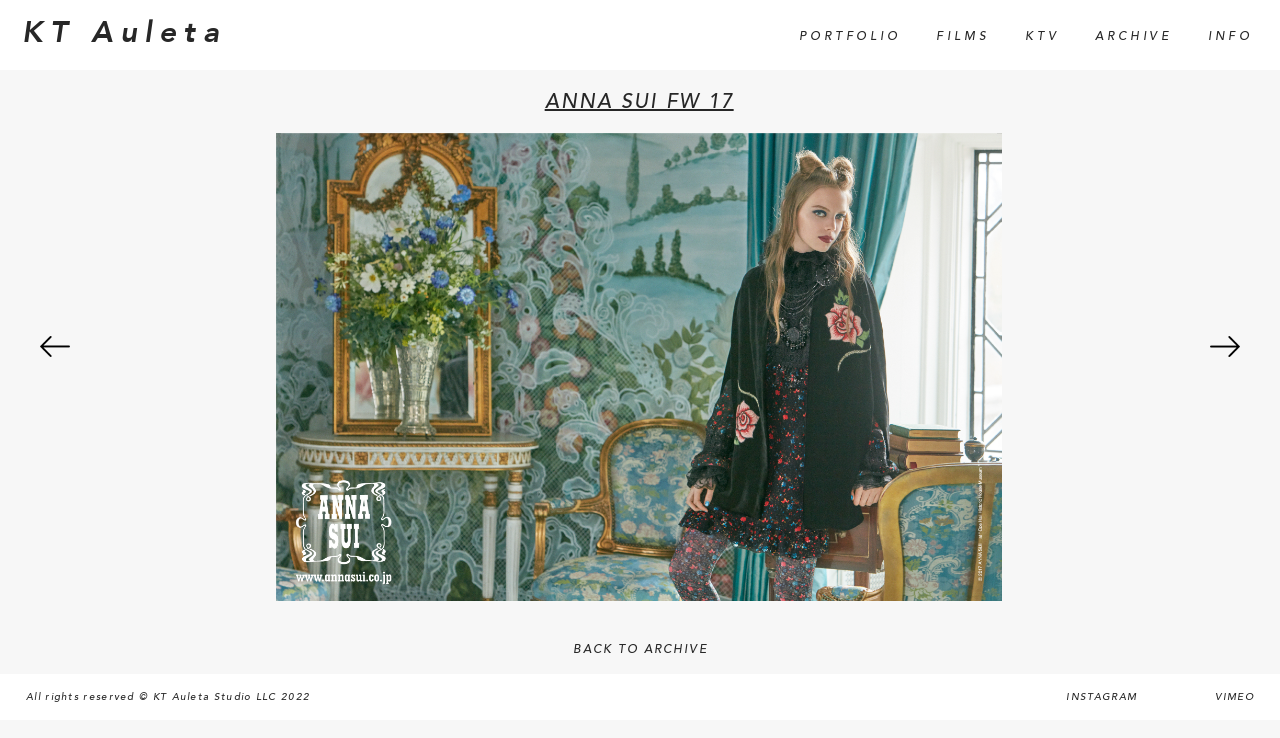

--- FILE ---
content_type: text/css
request_url: https://ktauleta.com/wp-content/themes/kt/build/stylesheets/main.css
body_size: 9945
content:
/*! normalize.css v3.0.2 | MIT License | git.io/normalize */
/**
 * 1. Set default font family to sans-serif.
 * 2. Prevent iOS text size adjust after orientation change, without disabling
 *    user zoom.
 */
html {
  font-family: sans-serif;
  /* 1 */
  -ms-text-size-adjust: 100%;
  /* 2 */
  -webkit-text-size-adjust: 100%;
  /* 2 */ }

/**
 * Remove default margin.
 */
body {
  margin: 0; }

/* HTML5 display definitions
   ========================================================================== */
/**
 * Correct `block` display not defined for any HTML5 element in IE 8/9.
 * Correct `block` display not defined for `details` or `summary` in IE 10/11
 * and Firefox.
 * Correct `block` display not defined for `main` in IE 11.
 */
article,
aside,
details,
figcaption,
figure,
footer,
header,
hgroup,
main,
menu,
nav,
section,
summary {
  display: block; }

/**
 * 1. Correct `inline-block` display not defined in IE 8/9.
 * 2. Normalize vertical alignment of `progress` in Chrome, Firefox, and Opera.
 */
audio,
canvas,
progress,
video {
  display: inline-block;
  /* 1 */
  vertical-align: baseline;
  /* 2 */ }

/**
 * Prevent modern browsers from displaying `audio` without controls.
 * Remove excess height in iOS 5 devices.
 */
audio:not([controls]) {
  display: none;
  height: 0; }

/**
 * Address `[hidden]` styling not present in IE 8/9/10.
 * Hide the `template` element in IE 8/9/11, Safari, and Firefox < 22.
 */
[hidden],
template {
  display: none; }

/* Links
   ========================================================================== */
/**
 * Remove the gray background color from active links in IE 10.
 */
a {
  background-color: transparent; }

/**
 * Improve readability when focused and also mouse hovered in all browsers.
 */
a:active,
a:hover {
  outline: 0; }

/* Text-level semantics
   ========================================================================== */
/**
 * Address styling not present in IE 8/9/10/11, Safari, and Chrome.
 */
abbr[title] {
  border-bottom: 1px dotted; }

/**
 * Address style set to `bolder` in Firefox 4+, Safari, and Chrome.
 */
b,
strong {
  font-weight: bold; }

/**
 * Address styling not present in Safari and Chrome.
 */
dfn {
  font-style: italic; }

/**
 * Address variable `h1` font-size and margin within `section` and `article`
 * contexts in Firefox 4+, Safari, and Chrome.
 */
h1 {
  font-size: 2em;
  margin: 0.67em 0; }

/**
 * Address styling not present in IE 8/9.
 */
mark {
  background: #ff0;
  color: #000; }

/**
 * Address inconsistent and variable font size in all browsers.
 */
small {
  font-size: 80%; }

/**
 * Prevent `sub` and `sup` affecting `line-height` in all browsers.
 */
sub,
sup {
  font-size: 75%;
  line-height: 0;
  position: relative;
  vertical-align: baseline; }

sup {
  top: -0.5em; }

sub {
  bottom: -0.25em; }

/* Embedded content
   ========================================================================== */
/**
 * Remove border when inside `a` element in IE 8/9/10.
 */
img {
  border: 0; }

/**
 * Correct overflow not hidden in IE 9/10/11.
 */
svg:not(:root) {
  overflow: hidden; }

/* Grouping content
   ========================================================================== */
/**
 * Address margin not present in IE 8/9 and Safari.
 */
figure {
  margin: 1em 40px; }

/**
 * Address differences between Firefox and other browsers.
 */
hr {
  box-sizing: content-box;
  height: 0; }

/**
 * Contain overflow in all browsers.
 */
pre {
  overflow: auto; }

/**
 * Address odd `em`-unit font size rendering in all browsers.
 */
code,
kbd,
pre,
samp {
  font-family: monospace, monospace;
  font-size: 1em; }

/* Forms
   ========================================================================== */
/**
 * Known limitation: by default, Chrome and Safari on OS X allow very limited
 * styling of `select`, unless a `border` property is set.
 */
/**
 * 1. Correct color not being inherited.
 *    Known issue: affects color of disabled elements.
 * 2. Correct font properties not being inherited.
 * 3. Address margins set differently in Firefox 4+, Safari, and Chrome.
 */
button,
input,
optgroup,
select,
textarea {
  color: inherit;
  /* 1 */
  font: inherit;
  /* 2 */
  margin: 0;
  /* 3 */ }

/**
 * Address `overflow` set to `hidden` in IE 8/9/10/11.
 */
button {
  overflow: visible; }

/**
 * Address inconsistent `text-transform` inheritance for `button` and `select`.
 * All other form control elements do not inherit `text-transform` values.
 * Correct `button` style inheritance in Firefox, IE 8/9/10/11, and Opera.
 * Correct `select` style inheritance in Firefox.
 */
button,
select {
  text-transform: none; }

/**
 * 1. Avoid the WebKit bug in Android 4.0.* where (2) destroys native `audio`
 *    and `video` controls.
 * 2. Correct inability to style clickable `input` types in iOS.
 * 3. Improve usability and consistency of cursor style between image-type
 *    `input` and others.
 */
button,
html input[type="button"],
input[type="reset"],
input[type="submit"] {
  -webkit-appearance: button;
  /* 2 */
  cursor: pointer;
  /* 3 */ }

/**
 * Re-set default cursor for disabled elements.
 */
button[disabled],
html input[disabled] {
  cursor: default; }

/**
 * Remove inner padding and border in Firefox 4+.
 */
button::-moz-focus-inner,
input::-moz-focus-inner {
  border: 0;
  padding: 0; }

/**
 * Address Firefox 4+ setting `line-height` on `input` using `!important` in
 * the UA stylesheet.
 */
input {
  line-height: normal; }

/**
 * It's recommended that you don't attempt to style these elements.
 * Firefox's implementation doesn't respect box-sizing, padding, or width.
 *
 * 1. Address box sizing set to `content-box` in IE 8/9/10.
 * 2. Remove excess padding in IE 8/9/10.
 */
input[type="checkbox"],
input[type="radio"] {
  box-sizing: border-box;
  /* 1 */
  padding: 0;
  /* 2 */ }

/**
 * Fix the cursor style for Chrome's increment/decrement buttons. For certain
 * `font-size` values of the `input`, it causes the cursor style of the
 * decrement button to change from `default` to `text`.
 */
input[type="number"]::-webkit-inner-spin-button,
input[type="number"]::-webkit-outer-spin-button {
  height: auto; }

/**
 * 1. Address `appearance` set to `searchfield` in Safari and Chrome.
 * 2. Address `box-sizing` set to `border-box` in Safari and Chrome
 *    (include `-moz` to future-proof).
 */
input[type="search"] {
  -webkit-appearance: textfield;
  /* 1 */
  /* 2 */
  box-sizing: content-box; }

/**
 * Remove inner padding and search cancel button in Safari and Chrome on OS X.
 * Safari (but not Chrome) clips the cancel button when the search input has
 * padding (and `textfield` appearance).
 */
input[type="search"]::-webkit-search-cancel-button,
input[type="search"]::-webkit-search-decoration {
  -webkit-appearance: none; }

/**
 * Define consistent border, margin, and padding.
 */
fieldset {
  border: 1px solid #c0c0c0;
  margin: 0 2px;
  padding: 0.35em 0.625em 0.75em; }

/**
 * 1. Correct `color` not being inherited in IE 8/9/10/11.
 * 2. Remove padding so people aren't caught out if they zero out fieldsets.
 */
legend {
  border: 0;
  /* 1 */
  padding: 0;
  /* 2 */ }

/**
 * Remove default vertical scrollbar in IE 8/9/10/11.
 */
textarea {
  overflow: auto; }

/**
 * Don't inherit the `font-weight` (applied by a rule above).
 * NOTE: the default cannot safely be changed in Chrome and Safari on OS X.
 */
optgroup {
  font-weight: bold; }

/* Tables
   ========================================================================== */
/**
 * Remove most spacing between table cells.
 */
table {
  border-collapse: collapse;
  border-spacing: 0; }

td,
th {
  padding: 0; }

/*! jQuery UI - v1.11.4 - 2016-03-25
* http://jqueryui.com
* Includes: core.css, tooltip.css, theme.css
* To view and modify this theme, visit http://jqueryui.com/themeroller/
* Copyright jQuery Foundation and other contributors; Licensed MIT */
/* Layout helpers
----------------------------------*/
.ui-helper-hidden {
  display: none; }

.ui-helper-hidden-accessible {
  border: 0;
  clip: rect(0 0 0 0);
  height: 1px;
  margin: -1px;
  overflow: hidden;
  padding: 0;
  position: absolute;
  width: 1px; }

.ui-helper-reset {
  margin: 0;
  padding: 0;
  border: 0;
  outline: 0;
  line-height: 1.3;
  text-decoration: none;
  font-size: 100%;
  list-style: none; }

.ui-helper-clearfix:before,
.ui-helper-clearfix:after {
  content: "";
  display: table;
  border-collapse: collapse; }

.ui-helper-clearfix:after {
  clear: both; }

.ui-helper-clearfix {
  min-height: 0;
  /* support: IE7 */ }

.ui-helper-zfix {
  width: 100%;
  height: 100%;
  top: 0;
  left: 0;
  position: absolute;
  opacity: 0;
  filter: Alpha(Opacity=0);
  /* support: IE8 */ }

.ui-front {
  z-index: 100; }

/* Interaction Cues
----------------------------------*/
.ui-state-disabled {
  cursor: default !important; }

/* Icons
----------------------------------*/
/* states and images */
.ui-icon {
  display: block;
  text-indent: -99999px;
  overflow: hidden;
  background-repeat: no-repeat; }

/* Misc visuals
----------------------------------*/
/* Overlays */
.ui-widget-overlay {
  position: fixed;
  top: 0;
  left: 0;
  width: 100%;
  height: 100%; }

.ui-tooltip {
  padding: 8px;
  position: absolute;
  z-index: 9999;
  max-width: 300px; }

body .ui-tooltip {
  border-width: 1px; }

/* Component containers
----------------------------------*/
.ui-widget {
  font-family: Verdana,Arial,sans-serif;
  font-size: 1.1em; }

.ui-widget .ui-widget {
  font-size: 1em; }

.ui-widget input,
.ui-widget select,
.ui-widget textarea,
.ui-widget button {
  font-family: Verdana,Arial,sans-serif;
  font-size: 1em; }

.ui-widget-content {
  border: 1px solid #aaaaaa;
  background: #ffffff;
  color: #222222; }

.ui-widget-content a {
  color: #222222; }

.ui-widget-header {
  border: 1px solid #aaaaaa;
  background: #cccccc url("images/ui-bg_highlight-soft_75_cccccc_1x100.png") 50% 50% repeat-x;
  color: #222222;
  font-weight: bold; }

.ui-widget-header a {
  color: #222222; }

/* Interaction states
----------------------------------*/
.ui-state-default,
.ui-widget-content .ui-state-default,
.ui-widget-header .ui-state-default {
  border: 1px solid #d3d3d3;
  background: #e6e6e6 url("images/ui-bg_glass_75_e6e6e6_1x400.png") 50% 50% repeat-x;
  font-weight: normal;
  color: #555555; }

.ui-state-default a,
.ui-state-default a:link,
.ui-state-default a:visited {
  color: #555555;
  text-decoration: none; }

.ui-state-hover,
.ui-widget-content .ui-state-hover,
.ui-widget-header .ui-state-hover,
.ui-state-focus,
.ui-widget-content .ui-state-focus,
.ui-widget-header .ui-state-focus {
  border: 1px solid #999999;
  background: #dadada url("images/ui-bg_glass_75_dadada_1x400.png") 50% 50% repeat-x;
  font-weight: normal;
  color: #212121; }

.ui-state-hover a,
.ui-state-hover a:hover,
.ui-state-hover a:link,
.ui-state-hover a:visited,
.ui-state-focus a,
.ui-state-focus a:hover,
.ui-state-focus a:link,
.ui-state-focus a:visited {
  color: #212121;
  text-decoration: none; }

.ui-state-active,
.ui-widget-content .ui-state-active,
.ui-widget-header .ui-state-active {
  border: 1px solid #aaaaaa;
  background: #ffffff url("images/ui-bg_glass_65_ffffff_1x400.png") 50% 50% repeat-x;
  font-weight: normal;
  color: #212121; }

.ui-state-active a,
.ui-state-active a:link,
.ui-state-active a:visited {
  color: #212121;
  text-decoration: none; }

/* Interaction Cues
----------------------------------*/
.ui-state-highlight,
.ui-widget-content .ui-state-highlight,
.ui-widget-header .ui-state-highlight {
  border: 1px solid #fcefa1;
  background: #fbf9ee url("images/ui-bg_glass_55_fbf9ee_1x400.png") 50% 50% repeat-x;
  color: #363636; }

.ui-state-highlight a,
.ui-widget-content .ui-state-highlight a,
.ui-widget-header .ui-state-highlight a {
  color: #363636; }

.ui-state-error,
.ui-widget-content .ui-state-error,
.ui-widget-header .ui-state-error {
  border: 1px solid #cd0a0a;
  background: #fef1ec url("images/ui-bg_glass_95_fef1ec_1x400.png") 50% 50% repeat-x;
  color: #cd0a0a; }

.ui-state-error a,
.ui-widget-content .ui-state-error a,
.ui-widget-header .ui-state-error a {
  color: #cd0a0a; }

.ui-state-error-text,
.ui-widget-content .ui-state-error-text,
.ui-widget-header .ui-state-error-text {
  color: #cd0a0a; }

.ui-priority-primary,
.ui-widget-content .ui-priority-primary,
.ui-widget-header .ui-priority-primary {
  font-weight: bold; }

.ui-priority-secondary,
.ui-widget-content .ui-priority-secondary,
.ui-widget-header .ui-priority-secondary {
  opacity: .7;
  filter: Alpha(Opacity=70);
  /* support: IE8 */
  font-weight: normal; }

.ui-state-disabled,
.ui-widget-content .ui-state-disabled,
.ui-widget-header .ui-state-disabled {
  opacity: .35;
  filter: Alpha(Opacity=35);
  /* support: IE8 */
  background-image: none; }

.ui-state-disabled .ui-icon {
  filter: Alpha(Opacity=35);
  /* support: IE8 - See #6059 */ }

/* Icons
----------------------------------*/
/* states and images */
.ui-icon {
  width: 16px;
  height: 16px; }

.ui-icon,
.ui-widget-content .ui-icon {
  background-image: url("images/ui-icons_222222_256x240.png"); }

.ui-widget-header .ui-icon {
  background-image: url("images/ui-icons_222222_256x240.png"); }

.ui-state-default .ui-icon {
  background-image: url("images/ui-icons_888888_256x240.png"); }

.ui-state-hover .ui-icon,
.ui-state-focus .ui-icon {
  background-image: url("images/ui-icons_454545_256x240.png"); }

.ui-state-active .ui-icon {
  background-image: url("images/ui-icons_454545_256x240.png"); }

.ui-state-highlight .ui-icon {
  background-image: url("images/ui-icons_2e83ff_256x240.png"); }

.ui-state-error .ui-icon,
.ui-state-error-text .ui-icon {
  background-image: url("images/ui-icons_cd0a0a_256x240.png"); }

/* positioning */
.ui-icon-blank {
  background-position: 16px 16px; }

.ui-icon-carat-1-n {
  background-position: 0 0; }

.ui-icon-carat-1-ne {
  background-position: -16px 0; }

.ui-icon-carat-1-e {
  background-position: -32px 0; }

.ui-icon-carat-1-se {
  background-position: -48px 0; }

.ui-icon-carat-1-s {
  background-position: -64px 0; }

.ui-icon-carat-1-sw {
  background-position: -80px 0; }

.ui-icon-carat-1-w {
  background-position: -96px 0; }

.ui-icon-carat-1-nw {
  background-position: -112px 0; }

.ui-icon-carat-2-n-s {
  background-position: -128px 0; }

.ui-icon-carat-2-e-w {
  background-position: -144px 0; }

.ui-icon-triangle-1-n {
  background-position: 0 -16px; }

.ui-icon-triangle-1-ne {
  background-position: -16px -16px; }

.ui-icon-triangle-1-e {
  background-position: -32px -16px; }

.ui-icon-triangle-1-se {
  background-position: -48px -16px; }

.ui-icon-triangle-1-s {
  background-position: -64px -16px; }

.ui-icon-triangle-1-sw {
  background-position: -80px -16px; }

.ui-icon-triangle-1-w {
  background-position: -96px -16px; }

.ui-icon-triangle-1-nw {
  background-position: -112px -16px; }

.ui-icon-triangle-2-n-s {
  background-position: -128px -16px; }

.ui-icon-triangle-2-e-w {
  background-position: -144px -16px; }

.ui-icon-arrow-1-n {
  background-position: 0 -32px; }

.ui-icon-arrow-1-ne {
  background-position: -16px -32px; }

.ui-icon-arrow-1-e {
  background-position: -32px -32px; }

.ui-icon-arrow-1-se {
  background-position: -48px -32px; }

.ui-icon-arrow-1-s {
  background-position: -64px -32px; }

.ui-icon-arrow-1-sw {
  background-position: -80px -32px; }

.ui-icon-arrow-1-w {
  background-position: -96px -32px; }

.ui-icon-arrow-1-nw {
  background-position: -112px -32px; }

.ui-icon-arrow-2-n-s {
  background-position: -128px -32px; }

.ui-icon-arrow-2-ne-sw {
  background-position: -144px -32px; }

.ui-icon-arrow-2-e-w {
  background-position: -160px -32px; }

.ui-icon-arrow-2-se-nw {
  background-position: -176px -32px; }

.ui-icon-arrowstop-1-n {
  background-position: -192px -32px; }

.ui-icon-arrowstop-1-e {
  background-position: -208px -32px; }

.ui-icon-arrowstop-1-s {
  background-position: -224px -32px; }

.ui-icon-arrowstop-1-w {
  background-position: -240px -32px; }

.ui-icon-arrowthick-1-n {
  background-position: 0 -48px; }

.ui-icon-arrowthick-1-ne {
  background-position: -16px -48px; }

.ui-icon-arrowthick-1-e {
  background-position: -32px -48px; }

.ui-icon-arrowthick-1-se {
  background-position: -48px -48px; }

.ui-icon-arrowthick-1-s {
  background-position: -64px -48px; }

.ui-icon-arrowthick-1-sw {
  background-position: -80px -48px; }

.ui-icon-arrowthick-1-w {
  background-position: -96px -48px; }

.ui-icon-arrowthick-1-nw {
  background-position: -112px -48px; }

.ui-icon-arrowthick-2-n-s {
  background-position: -128px -48px; }

.ui-icon-arrowthick-2-ne-sw {
  background-position: -144px -48px; }

.ui-icon-arrowthick-2-e-w {
  background-position: -160px -48px; }

.ui-icon-arrowthick-2-se-nw {
  background-position: -176px -48px; }

.ui-icon-arrowthickstop-1-n {
  background-position: -192px -48px; }

.ui-icon-arrowthickstop-1-e {
  background-position: -208px -48px; }

.ui-icon-arrowthickstop-1-s {
  background-position: -224px -48px; }

.ui-icon-arrowthickstop-1-w {
  background-position: -240px -48px; }

.ui-icon-arrowreturnthick-1-w {
  background-position: 0 -64px; }

.ui-icon-arrowreturnthick-1-n {
  background-position: -16px -64px; }

.ui-icon-arrowreturnthick-1-e {
  background-position: -32px -64px; }

.ui-icon-arrowreturnthick-1-s {
  background-position: -48px -64px; }

.ui-icon-arrowreturn-1-w {
  background-position: -64px -64px; }

.ui-icon-arrowreturn-1-n {
  background-position: -80px -64px; }

.ui-icon-arrowreturn-1-e {
  background-position: -96px -64px; }

.ui-icon-arrowreturn-1-s {
  background-position: -112px -64px; }

.ui-icon-arrowrefresh-1-w {
  background-position: -128px -64px; }

.ui-icon-arrowrefresh-1-n {
  background-position: -144px -64px; }

.ui-icon-arrowrefresh-1-e {
  background-position: -160px -64px; }

.ui-icon-arrowrefresh-1-s {
  background-position: -176px -64px; }

.ui-icon-arrow-4 {
  background-position: 0 -80px; }

.ui-icon-arrow-4-diag {
  background-position: -16px -80px; }

.ui-icon-extlink {
  background-position: -32px -80px; }

.ui-icon-newwin {
  background-position: -48px -80px; }

.ui-icon-refresh {
  background-position: -64px -80px; }

.ui-icon-shuffle {
  background-position: -80px -80px; }

.ui-icon-transfer-e-w {
  background-position: -96px -80px; }

.ui-icon-transferthick-e-w {
  background-position: -112px -80px; }

.ui-icon-folder-collapsed {
  background-position: 0 -96px; }

.ui-icon-folder-open {
  background-position: -16px -96px; }

.ui-icon-document {
  background-position: -32px -96px; }

.ui-icon-document-b {
  background-position: -48px -96px; }

.ui-icon-note {
  background-position: -64px -96px; }

.ui-icon-mail-closed {
  background-position: -80px -96px; }

.ui-icon-mail-open {
  background-position: -96px -96px; }

.ui-icon-suitcase {
  background-position: -112px -96px; }

.ui-icon-comment {
  background-position: -128px -96px; }

.ui-icon-person {
  background-position: -144px -96px; }

.ui-icon-print {
  background-position: -160px -96px; }

.ui-icon-trash {
  background-position: -176px -96px; }

.ui-icon-locked {
  background-position: -192px -96px; }

.ui-icon-unlocked {
  background-position: -208px -96px; }

.ui-icon-bookmark {
  background-position: -224px -96px; }

.ui-icon-tag {
  background-position: -240px -96px; }

.ui-icon-home {
  background-position: 0 -112px; }

.ui-icon-flag {
  background-position: -16px -112px; }

.ui-icon-calendar {
  background-position: -32px -112px; }

.ui-icon-cart {
  background-position: -48px -112px; }

.ui-icon-pencil {
  background-position: -64px -112px; }

.ui-icon-clock {
  background-position: -80px -112px; }

.ui-icon-disk {
  background-position: -96px -112px; }

.ui-icon-calculator {
  background-position: -112px -112px; }

.ui-icon-zoomin {
  background-position: -128px -112px; }

.ui-icon-zoomout {
  background-position: -144px -112px; }

.ui-icon-search {
  background-position: -160px -112px; }

.ui-icon-wrench {
  background-position: -176px -112px; }

.ui-icon-gear {
  background-position: -192px -112px; }

.ui-icon-heart {
  background-position: -208px -112px; }

.ui-icon-star {
  background-position: -224px -112px; }

.ui-icon-link {
  background-position: -240px -112px; }

.ui-icon-cancel {
  background-position: 0 -128px; }

.ui-icon-plus {
  background-position: -16px -128px; }

.ui-icon-plusthick {
  background-position: -32px -128px; }

.ui-icon-minus {
  background-position: -48px -128px; }

.ui-icon-minusthick {
  background-position: -64px -128px; }

.ui-icon-close {
  background-position: -80px -128px; }

.ui-icon-closethick {
  background-position: -96px -128px; }

.ui-icon-key {
  background-position: -112px -128px; }

.ui-icon-lightbulb {
  background-position: -128px -128px; }

.ui-icon-scissors {
  background-position: -144px -128px; }

.ui-icon-clipboard {
  background-position: -160px -128px; }

.ui-icon-copy {
  background-position: -176px -128px; }

.ui-icon-contact {
  background-position: -192px -128px; }

.ui-icon-image {
  background-position: -208px -128px; }

.ui-icon-video {
  background-position: -224px -128px; }

.ui-icon-script {
  background-position: -240px -128px; }

.ui-icon-alert {
  background-position: 0 -144px; }

.ui-icon-info {
  background-position: -16px -144px; }

.ui-icon-notice {
  background-position: -32px -144px; }

.ui-icon-help {
  background-position: -48px -144px; }

.ui-icon-check {
  background-position: -64px -144px; }

.ui-icon-bullet {
  background-position: -80px -144px; }

.ui-icon-radio-on {
  background-position: -96px -144px; }

.ui-icon-radio-off {
  background-position: -112px -144px; }

.ui-icon-pin-w {
  background-position: -128px -144px; }

.ui-icon-pin-s {
  background-position: -144px -144px; }

.ui-icon-play {
  background-position: 0 -160px; }

.ui-icon-pause {
  background-position: -16px -160px; }

.ui-icon-seek-next {
  background-position: -32px -160px; }

.ui-icon-seek-prev {
  background-position: -48px -160px; }

.ui-icon-seek-end {
  background-position: -64px -160px; }

.ui-icon-seek-start {
  background-position: -80px -160px; }

/* ui-icon-seek-first is deprecated, use ui-icon-seek-start instead */
.ui-icon-seek-first {
  background-position: -80px -160px; }

.ui-icon-stop {
  background-position: -96px -160px; }

.ui-icon-eject {
  background-position: -112px -160px; }

.ui-icon-volume-off {
  background-position: -128px -160px; }

.ui-icon-volume-on {
  background-position: -144px -160px; }

.ui-icon-power {
  background-position: 0 -176px; }

.ui-icon-signal-diag {
  background-position: -16px -176px; }

.ui-icon-signal {
  background-position: -32px -176px; }

.ui-icon-battery-0 {
  background-position: -48px -176px; }

.ui-icon-battery-1 {
  background-position: -64px -176px; }

.ui-icon-battery-2 {
  background-position: -80px -176px; }

.ui-icon-battery-3 {
  background-position: -96px -176px; }

.ui-icon-circle-plus {
  background-position: 0 -192px; }

.ui-icon-circle-minus {
  background-position: -16px -192px; }

.ui-icon-circle-close {
  background-position: -32px -192px; }

.ui-icon-circle-triangle-e {
  background-position: -48px -192px; }

.ui-icon-circle-triangle-s {
  background-position: -64px -192px; }

.ui-icon-circle-triangle-w {
  background-position: -80px -192px; }

.ui-icon-circle-triangle-n {
  background-position: -96px -192px; }

.ui-icon-circle-arrow-e {
  background-position: -112px -192px; }

.ui-icon-circle-arrow-s {
  background-position: -128px -192px; }

.ui-icon-circle-arrow-w {
  background-position: -144px -192px; }

.ui-icon-circle-arrow-n {
  background-position: -160px -192px; }

.ui-icon-circle-zoomin {
  background-position: -176px -192px; }

.ui-icon-circle-zoomout {
  background-position: -192px -192px; }

.ui-icon-circle-check {
  background-position: -208px -192px; }

.ui-icon-circlesmall-plus {
  background-position: 0 -208px; }

.ui-icon-circlesmall-minus {
  background-position: -16px -208px; }

.ui-icon-circlesmall-close {
  background-position: -32px -208px; }

.ui-icon-squaresmall-plus {
  background-position: -48px -208px; }

.ui-icon-squaresmall-minus {
  background-position: -64px -208px; }

.ui-icon-squaresmall-close {
  background-position: -80px -208px; }

.ui-icon-grip-dotted-vertical {
  background-position: 0 -224px; }

.ui-icon-grip-dotted-horizontal {
  background-position: -16px -224px; }

.ui-icon-grip-solid-vertical {
  background-position: -32px -224px; }

.ui-icon-grip-solid-horizontal {
  background-position: -48px -224px; }

.ui-icon-gripsmall-diagonal-se {
  background-position: -64px -224px; }

.ui-icon-grip-diagonal-se {
  background-position: -80px -224px; }

/* Misc visuals
----------------------------------*/
/* Corner radius */
.ui-corner-all,
.ui-corner-top,
.ui-corner-left,
.ui-corner-tl {
  border-top-left-radius: 4px; }

.ui-corner-all,
.ui-corner-top,
.ui-corner-right,
.ui-corner-tr {
  border-top-right-radius: 4px; }

.ui-corner-all,
.ui-corner-bottom,
.ui-corner-left,
.ui-corner-bl {
  border-bottom-left-radius: 4px; }

.ui-corner-all,
.ui-corner-bottom,
.ui-corner-right,
.ui-corner-br {
  border-bottom-right-radius: 4px; }

/* Overlays */
.ui-widget-overlay {
  background: #aaaaaa;
  opacity: .3;
  filter: Alpha(Opacity=30);
  /* support: IE8 */ }

.ui-widget-shadow {
  margin: -8px 0 0 -8px;
  padding: 8px;
  background: #aaaaaa;
  opacity: .3;
  filter: Alpha(Opacity=30);
  /* support: IE8 */
  border-radius: 8px; }

/* 
 *  Owl Carousel - Animate Plugin
 */
.no-arrows .owl-controls {
  display: none !important; }

.owl-carousel .animated {
  -webkit-animation-duration: 400ms;
  animation-duration: 400ms;
  -webkit-animation-fill-mode: both;
  animation-fill-mode: both; }

.owl-carousel .owl-animated-in {
  z-index: 0; }

.owl-carousel .owl-animated-out {
  z-index: 1; }

.owl-carousel .fadeOut {
  -webkit-animation-name: fadeOut;
  animation-name: fadeOut; }

@-webkit-keyframes fadeOut {
  0% {
    opacity: 1; }
  100% {
    opacity: 0; } }
@keyframes fadeOut {
  0% {
    opacity: 1; }
  100% {
    opacity: 0; } }
/* 
 * 	Owl Carousel - Auto Height Plugin
 */
.owl-height {
  -webkit-transition: height 500ms ease-in-out;
  transition: height 500ms ease-in-out; }

/* 
 *  Core Owl Carousel CSS File
 */
.owl-carousel {
  display: none;
  width: 100%;
  -webkit-tap-highlight-color: transparent;
  /* position relative and z-index fix webkit rendering fonts issue */
  position: relative;
  z-index: 1; }

.owl-carousel .owl-stage {
  position: relative;
  -ms-touch-action: pan-Y; }

.owl-carousel .owl-stage:after {
  content: ".";
  display: block;
  clear: both;
  visibility: hidden;
  line-height: 0;
  height: 0; }

.owl-carousel .owl-stage-outer {
  position: relative;
  overflow: hidden;
  /* fix for flashing background */
  -webkit-transform: translate3d(0px, 0px, 0px); }

.owl-carousel .owl-controls .owl-nav .owl-prev,
.owl-carousel .owl-controls .owl-nav .owl-next,
.owl-carousel .owl-controls .owl-dot {
  cursor: pointer;
  cursor: hand;
  -webkit-user-select: none;
  -moz-user-select: none;
  -ms-user-select: none;
  user-select: none; }

.owl-carousel.owl-loaded {
  display: block; }

.owl-carousel.owl-loading {
  opacity: 0;
  display: block; }

.owl-carousel.owl-hidden {
  opacity: 0; }

.owl-carousel .owl-refresh .owl-item {
  display: none; }

.owl-carousel .owl-item {
  position: relative;
  min-height: 1px;
  float: left;
  -webkit-backface-visibility: hidden;
  -webkit-tap-highlight-color: transparent;
  -webkit-touch-callout: none;
  -webkit-user-select: none;
  -moz-user-select: none;
  -ms-user-select: none;
  user-select: none;
  background: #F7F7F7 !important; }

.owl-carousel .owl-item img {
  display: block;
  width: 100%;
  -webkit-transform-style: preserve-3d; }

.owl-carousel.owl-text-select-on .owl-item {
  -webkit-user-select: auto;
  -moz-user-select: auto;
  -ms-user-select: auto;
  user-select: auto; }

.owl-carousel .owl-grab {
  cursor: move;
  cursor: -webkit-grab;
  cursor: -o-grab;
  cursor: -ms-grab;
  cursor: grab; }

.owl-carousel.owl-rtl {
  direction: rtl; }

.owl-carousel.owl-rtl .owl-item {
  float: right; }

/* No Js */
.no-js .owl-carousel {
  display: block; }

/* 
 * 	Owl Carousel - Lazy Load Plugin
 */
.owl-carousel .owl-item .owl-lazy {
  opacity: 0;
  -webkit-transition: opacity 400ms ease;
  transition: opacity 400ms ease; }

.owl-carousel .owl-item img {
  -webkit-transform-style: preserve-3d;
          transform-style: preserve-3d; }

/* 
 * 	Owl Carousel - Video Plugin
 */
.owl-carousel .owl-video-wrapper {
  position: relative;
  height: 100%;
  background: #F7F7F7;
  margin: 0 auto;
  width: 85% !important;
  height: 65vh !important; }

.owl-carousel .owl-video-play-icon {
  position: absolute;
  height: 80px;
  width: 80px;
  left: 50%;
  top: 50%;
  margin-left: -40px;
  margin-top: -40px;
  background: url("../images/owl.video.play.png") no-repeat;
  cursor: pointer;
  z-index: 1;
  -webkit-backface-visibility: hidden;
  -webkit-transition: scale 100ms ease;
  transition: scale 100ms ease; }

.owl-carousel .owl-video-play-icon:hover {
  -webkit-transition: scale(1.3, 1.3);
  transition: scale(1.3, 1.3); }

.owl-carousel .owl-video-playing .owl-video-tn,
.owl-carousel .owl-video-playing .owl-video-play-icon {
  display: none; }

.owl-carousel .owl-video-tn {
  opacity: 0;
  height: 100%;
  background-position: center center;
  background-repeat: no-repeat;
  background-size: contain;
  -webkit-transition: opacity 400ms ease;
  transition: opacity 400ms ease; }

.owl-carousel .owl-video-frame {
  position: relative;
  z-index: 1;
  width: 100% !important;
  height: 65vh !important; }

.owl-carousel .owl-video-frame iframe {
  height: 100% !important;
  width: 100% !important; }

.owl-carousel .owl-stage {
  display: -webkit-box;
  display: -webkit-flex;
  display: -ms-flexbox;
  display: flex;
  -webkit-box-align: center;
  -webkit-align-items: center;
      -ms-flex-align: center;
          align-items: center; }

@media only screen and (max-width: 991px) and (min-width: 768px) {
  .owl-carousel .owl-item {
    height: 402px; }

  .owl-carousel .owl-video-frame {
    height: 360px !important; } }
@media only screen and (max-width: 991px) {
  .owl-carousel .owl-video-wrapper {
    width: 85% !important;
    height: 360px !important; } }
@media only screen and (max-width: 767px) {
  .owl-carousel .owl-stage {
    height: 53vh !important; }

  .owl-carousel .owl-video-frame,
  .owl-carousel .owl-video-wrapper {
    height: 38vh !important; } }
.owl-prev.disabled,
.owl-next.disabled {
  display: none !important; }

.hide-title {
  opacity: 0 !important;
  visibility: hidden !important; }

html {
  box-sizing: border-box; }

*, *::after, *::before {
  box-sizing: inherit; }

ul,
ol {
  list-style-type: none;
  margin: 0;
  padding: 0; }
dl {
  margin-bottom: 0.9em; }
  dl dt {
    font-weight: bold;
    margin-top: 0.9em; }
  dl dd {
    margin: 0; }

@font-face {
  font-family: 'AvenirLTStd-Medium';
  src: url("../fonts/avenir/AvenirLTStd-Medium.eot");
  src: url("../fonts/avenir/AvenirLTStd-Medium.eot?#iefix") format("embedded-opentype"), url("../fonts/avenir/AvenirLTStd-Medium.woff2") format("woff2"), url("../fonts/avenir/AvenirLTStd-Medium.woff") format("woff"), url("../fonts/avenir/AvenirLTStd-Medium.ttf") format("truetype"), url("../fonts/avenir/AvenirLTStd-Medium.svg#AvenirLTStd-Medium") format("svg");
  font-weight: normal;
  font-style: normal; }
@font-face {
  font-family: 'UniversLTStd-Light';
  src: url("../fonts/univers/UniversLTStd-Light.eot?#iefix") format("embedded-opentype"), url("../fonts/univers/UniversLTStd-Light.otf") format("opentype"), url("../fonts/univers/UniversLTStd-Light.woff") format("woff"), url("../fonts/univers/UniversLTStd-Light.ttf") format("truetype"), url("../fonts/univers/UniversLTStd-Light.svg#UniversLTStd-Light") format("svg");
  font-weight: normal;
  font-style: normal; }
@font-face {
  font-family: 'AvenirLTStd-MediumOblique';
  src: url("../fonts/avenirOblique/AvenirLTStd-MediumOblique.eot?#iefix") format("embedded-opentype"), url("../fonts/avenirOblique/AvenirLTStd-MediumOblique.woff") format("woff"), url("../fonts/avenirOblique/AvenirLTStd-MediumOblique.ttf") format("truetype"), url("../fonts/avenirOblique/AvenirLTStd-MediumOblique.svg#AvenirLTStd-MediumOblique") format("svg");
  font-weight: normal;
  font-style: normal; }
@font-face {
  font-family: 'AvenirLTStd-Heavy';
  src: url("../fonts/avenirHeavy/Avenir-Heavy.eot") format("embedded-opentype"), url("../fonts/avenirHeavy/Avenir-Heavy.woff") format("woff"), url("../fonts/avenirHeavy/Avenir-Heavy.ttf") format("truetype"), url("../fonts/avenirHeavy/Avenir-Heavy.svg") format("svg");
  font-weight: normal;
  font-style: normal; }
@font-face {
  font-family: 'AvenirLTStd-HeavyOb';
  src: url("../fonts/avenirHeavyOb/Avenir-HeavyOblique.woff2") format("embedded-opentype"), url("../fonts/avenirHeavyOb/Avenir-HeavyOblique.woff") format("woff"), url("../fonts/avenirHeavyOb/Avenir-HeavyOblique.ttf") format("truetype"), url("../fonts/avenirHeavyOb/Avenir-HeavyOblique.svg") format("svg");
  font-weight: normal;
  font-style: nor-HeavyOblique; }
body {
  -webkit-font-feature-settings: "kern", "liga", "pnum";
  -ms-font-feature-settings: "kern", "liga", "pnum";
  font-feature-settings: "kern", "liga", "pnum";
  -webkit-font-smoothing: antialiased;
  color: #272727;
  font-family: "AvenirLTStd-MediumOblique";
  font-size: 0.5rem;
  line-height: 1.8;
  letter-spacing: 0.1875rem; }

h1,
h2,
h3,
h4,
h5,
h6 {
  font-family: "AvenirLTStd-Medium";
  font-size: 0.5rem;
  line-height: 1.2;
  margin: 0 0 0.9em; }

p {
  margin: 0 0 0.9em; }

a {
  color: #272727;
  text-decoration: none;
  -webkit-transition: color 0.1s linear;
  transition: color 0.1s linear; }
  a:active, a:focus, a:hover {
    color: #010101; }
  a:active, a:focus {
    outline: none; }

img,
picture {
  margin: 0;
  max-width: 100%; }

html {
  overflow-x: hidden;
  height: 100%; }

body {
  padding-top: 100px;
  background-color: #f7f7f7;
  text-transform: uppercase;
  display: -webkit-box;
  display: -webkit-flex;
  display: -ms-flexbox;
  display: flex;
  -webkit-flex-wrap: wrap;
      -ms-flex-wrap: wrap;
          flex-wrap: wrap;
  -webkit-align-content: space-between;
      -ms-flex-line-pack: justify;
          align-content: space-between;
  height: 100vh; }
  body main, body footer {
    width: 100%; }
  body.home {
    padding-top: 0; }
  @media (max-width: 767px) {
    body {
      padding-top: 80px; } }

.header {
  position: fixed;
  top: -1px;
  z-index: 2000;
  display: -webkit-box;
  display: -webkit-flex;
  display: -ms-flexbox;
  display: flex;
  -webkit-box-pack: justify;
  -webkit-justify-content: space-between;
      -ms-flex-pack: justify;
          justify-content: space-between;
  -webkit-box-align: center;
  -webkit-align-items: center;
      -ms-flex-align: center;
          align-items: center;
  width: 100%;
  padding-top: 18px;
  padding-right: 22px;
  padding-bottom: 22px;
  padding-left: 22px;
  background-color: #FFF; }
  @media (min-width: 767px) {
    .header--home {
      background-color: transparent; }
      .header--home .header__logo {
        color: #fff; }
      .header--home .header__nav a {
        color: #fff; }
      .header--home .header__mobile-menu-btn {
        background-image: url("../images/menu-white.png"); } }
  .header__logo {
    display: block;
    font-family: "AvenirLTStd-HeavyOb";
    font-size: 1.875rem;
    line-height: 1;
    text-align: center;
    letter-spacing: 0.45rem;
    color: #272727;
    font-weight: 600;
    text-transform: none; }
  .header__mobile-menu-btn {
    font-size: 0;
    display: none;
    width: 18px;
    height: 18px;
    border: none;
    background-color: transparent;
    background-image: url("../images/menu.png");
    background-repeat: no-repeat;
    background-position: 50% 50%;
    outline: none; }
  @media (max-width: 991px) {
    .header {
      padding-bottom: 18px; }
      .header__logo {
        font-size: 1.5rem; } }
  @media (max-width: 767px) {
    .header {
      padding-top: 16px;
      padding-right: 18px;
      padding-bottom: 16px;
      padding-left: 18px; }
      .header__logo {
        font-size: 1.125rem; }
      .header__mobile-menu-btn {
        display: block; } }

.header-nav {
  margin-top: 10px;
  text-align: center;
  letter-spacing: 0.2375rem; }
  .header-nav__item {
    margin-left: 20px;
    display: inline-block; }
    .header-nav__item a {
      padding: 5px;
      font-size: 0.75rem;
      font-family: "AvenirLTStd-MediumOblique"; }
    .header-nav__item:first-child {
      margin-left: 0; }
    .header-nav__item--active > a, .header-nav__item a:hover {
      text-decoration: underline; }
  @media (max-width: 991px) {
    .header-nav {
      margin-top: 4px; }
      .header-nav__item {
        margin-left: 5px; }
        .header-nav__item a {
          font-size: 0.5625rem; } }
  @media (max-width: 767px) {
    .header-nav {
      position: fixed;
      top: 0;
      right: 0;
      bottom: 0;
      left: 0;
      z-index: -1;
      display: -webkit-box;
      display: -webkit-flex;
      display: -ms-flexbox;
      display: flex;
      margin-top: 0;
      background-color: #fff;
      -webkit-transform: translateY(-100%);
              transform: translateY(-100%);
      -webkit-transition-property: -webkit-transform;
      transition-property: -webkit-transform;
      transition-property: transform;
      transition-property: transform, -webkit-transform;
      -webkit-transition-duration: 0.3s;
              transition-duration: 0.3s; }
      .header-nav.header-nav--open {
        -webkit-transform: translateY(0);
                transform: translateY(0); }
      .header-nav ul {
        margin-top: auto;
        margin-bottom: auto;
        margin-left: auto;
        margin-right: auto; }
      .header-nav__item {
        display: block;
        margin-left: 0;
        margin-top: 40px; }
        .header-nav__item:first-child {
          margin-top: 0; }
        .header-nav__item a {
          font-size: 1.125rem; } }
  @media (max-width: 768px) and (max-height: 500px) {
    .header-nav {
      padding-top: 30px; }
      .header-nav__item {
        margin-top: 5px; }
        .header-nav__item a {
          padding-top: 0;
          padding-bottom: 0; } }

/* Slider */
.slick-slider {
  position: relative;
  display: block;
  box-sizing: border-box;
  -webkit-touch-callout: none;
  -webkit-user-select: none;
  -moz-user-select: none;
  -ms-user-select: none;
  user-select: none;
  -ms-touch-action: pan-y;
  touch-action: pan-y;
  -webkit-tap-highlight-color: transparent; }

.slick-list {
  position: relative;
  overflow: hidden;
  display: block;
  margin: 0;
  padding: 0; }
  .slick-list:focus {
    outline: none; }
  .slick-list.dragging {
    cursor: pointer;
    cursor: hand; }

.slick-slider .slick-track,
.slick-slider .slick-list {
  -webkit-transform: translate3d(0, 0, 0);
  transform: translate3d(0, 0, 0); }

.slick-track {
  position: relative;
  left: 0;
  top: 0;
  display: block; }
  .slick-track:before, .slick-track:after {
    content: "";
    display: table; }
  .slick-track:after {
    clear: both; }
  .slick-loading .slick-track {
    visibility: hidden; }

.slick-slide {
  float: left;
  height: 100%;
  min-height: 1px;
  display: none; }
  [dir="rtl"] .slick-slide {
    float: right; }
  .slick-slide img {
    display: block; }
  .slick-slide.slick-loading img {
    display: none; }
  .slick-slide.dragging img {
    pointer-events: none; }
  .slick-initialized .slick-slide {
    display: block; }
  .slick-loading .slick-slide {
    visibility: hidden; }
  .slick-vertical .slick-slide {
    display: block;
    height: auto;
    border: 1px solid transparent; }

.slick-arrow.slick-hidden {
  display: none; }

@media only screen and (min-width: 1200px) {
  .slide-va {
    display: -webkit-box;
    display: -webkit-flex;
    display: -ms-flexbox;
    display: flex;
    -webkit-box-align: center;
    -webkit-align-items: center;
        -ms-flex-align: center;
            align-items: center; } }
.slick-slider__slide {
  margin: 0 360px;
  text-align: center;
  outline: none; }
  @media only screen and (min-width: 1200px) {
    .slick-slider__slide .slide-wrap {
      width: 100%; } }
  @media (max-width: 991px) {
    .slick-slider__slide {
      height: auto; } }
  .slick-slider__slide h3 {
    font-family: "AvenirLTStd-MediumOblique";
    font-size: 1.25rem;
    text-transform: none;
    letter-spacing: 0.125rem;
    color: #272727; }
  .slick-slider__slide img {
    margin: 0 auto;
    width: 100%;
    height: 65vh;
    max-height: 65vh;
    width: auto !important;
    -o-object-fit: cover;
       object-fit: cover; }
    @media (max-width: 991px) {
      .slick-slider__slide img {
        max-height: 44vh !important;
        height: auto; } }
    @media only screen and (max-width: 991px) and (min-width: 768px) {
      .slick-slider__slide img {
        max-height: 336px !important; } }
  .slick-slider__slide video {
    margin: 0 auto;
    max-width: 100%; }
.slick-slider__prev, .slick-slider__next, .slick-slider .owl-prev, .slick-slider .owl-next {
  position: absolute;
  top: 0;
  bottom: 0;
  z-index: 600;
  width: 30px;
  background-color: transparent;
  border: none;
  background-repeat: no-repeat;
  background-position: 50% 50%;
  font-size: 0;
  outline: none; }
.slick-slider__prev, .slick-slider .owl-prev {
  left: 40px;
  background-image: url("../images/arrow-left.png"); }
.slick-slider__next, .slick-slider .owl-next {
  right: 40px;
  background-image: url("../images/arrow-right.png"); }
@media (max-width: 1600px) {
  .slick-slider__slide {
    margin: 0 160px; } }
@media (min-width: 992px) and (max-width: 1199px) {
  .slick-slider__slide {
    margin: 0 150px; }
  .slick-slider__prev, .slick-slider .owl-prev {
    left: 30px; }
  .slick-slider__next, .slick-slider .owl-next {
    right: 30px; } }
@media (max-width: 991px) {
  .slick-slider__slide {
    margin: 0 100px; }
  .slick-slider__prev, .slick-slider .owl-prev {
    left: 30px; }
  .slick-slider__next, .slick-slider .owl-next {
    right: 30px; } }
@media (max-width: 767px) {
  .slick-slider__slide {
    margin: 0 70px; }
    .slick-slider__slide h3 {
      font-size: 0.9375rem; }
  .slick-slider__prev, .slick-slider .owl-prev {
    left: 15px; }
  .slick-slider__next, .slick-slider .owl-next {
    right: 15px; } }
@media (max-width: 600px) {
  .slick-slider__slide {
    margin: 0 20px; } }

.footer {
  display: block;
  -webkit-box-pack: justify;
  -webkit-justify-content: space-between;
      -ms-flex-pack: justify;
          justify-content: space-between;
  margin-top: auto;
  padding-top: 14px;
  padding-right: 22px;
  padding-bottom: 14px;
  padding-left: 22px;
  background-color: #FFF;
  font-family: "AvenirLTStd-MediumOblique";
  font-size: 0.625rem;
  letter-spacing: 0.08125rem;
  text-align: center; }

.footer ul{text-align:right;width:49%;display:inline-block;}
  .footer__social li {
    display: inline-block;
    margin-left: 74px; }
    .footer__social li:first-child {
      margin-left: 0; }
    .footer__social li a:hover {
      text-decoration: underline; }
  .footer__copyright {
    margin-bottom: 0;text-align:left;
    text-transform: none;width:50%;display:inline-block; }
  @media (max-width: 991px) {
    .footer__social li {
      margin-left: 34px; } }
  @media (max-width: 767px) {
    .footer {
      -webkit-box-orient: vertical;
      -webkit-box-direction: reverse;
      -webkit-flex-direction: column-reverse;
          -ms-flex-direction: column-reverse;
              flex-direction: column-reverse;
      margin-top: 50px;
      padding-top: 28px;
      padding-bottom: 28px;
      font-size: 0.5rem; }
      .footer__social {
        margin-bottom: 40px; }
        .footer__social li {
          display: block;
          margin-left: 0px;
          margin-bottom: 18px; }
          .footer__social li:last-child {
            margin-bottom: 0; } }
  @media (max-width: 600px) {
    .footer {
      margin-top: 20px; } }

.central-box {
  display: block;
  max-width: 1024px;
  width: 80%;
  margin: 0 auto; }
  @media (max-width: 991px) {
    .central-box {
      width: 90%; } }

.fluid-box, .gallery {
  margin-right: 100px;
  margin-left: 100px; }
  .fluid-box.fluid-box--small-paddings, .fluid-box--small-paddings.gallery {
    margin-right: 60px;
    margin-left: 60px; }
  @media (min-width: 1400px) {
    .fluid-box, .gallery {
      margin-right: 120px;
      margin-left: 120px; } }
  @media (min-width: 992px) and (max-width: 1199px) {
    .fluid-box, .gallery {
      margin-right: 80px;
      margin-left: 80px; }
      .fluid-box.fluid-box--small-paddings, .fluid-box--small-paddings.gallery {
        margin-right: 60px;
        margin-left: 60px; } }
  @media (max-width: 991px) {
    .fluid-box, .gallery {
      margin-right: 60px;
      margin-left: 60px; }
      .fluid-box.fluid-box--small-paddings, .fluid-box--small-paddings.gallery {
        margin-right: 30px;
        margin-left: 30px; } }
  @media (max-width: 767px) {
    .fluid-box, .gallery {
      margin-right: 40px;
      margin-left: 40px; } }
  @media (max-width: 600px) {
    .fluid-box, .gallery {
      margin-right: 25px;
      margin-left: 25px; } }
  .fluid-box.fluid-box--small-paddings, .fluid-box--small-paddings.gallery {
    margin-right: 10px;
    margin-left: 10px; }

.info {
  margin-top: 50px;
  margin-right: auto;
  margin-bottom: 20px;
  margin-left: auto;
  padding: 30px;
  background-color: #FFF;
  text-align: center; }
  .info a {
    text-decoration: underline; }
  .info :last-child {
    margin-bottom: 0; }
  .info .tabs__content div {
    margin-bottom: 44px; }
    .info .tabs__content div :last-child {
      margin-bottom: 0; }
  .info address {
    font-style: normal; }
  .info address, .info p {
    margin-bottom: 20px; }
  @media (max-width: 991px) {
    .info {
      margin-top: 0; } }
  @media (max-width: 380px) {
    .info {
      padding-left: 15px;
      padding-right: 15px; } }

.gallery {
  display: -webkit-box;
  display: -webkit-flex;
  display: -ms-flexbox;
  display: flex;
  -webkit-flex-wrap: wrap;
      -ms-flex-wrap: wrap;
          flex-wrap: wrap; }
  .gallery.gallery--three-col .gallery__item {
    width: 32%;
    margin: 0.6%; }
  .gallery__item {
    position: relative;
    width: 16%;
    margin: 0.33%;
    padding: 6px;
    border-radius: 4px;
    background-color: #fff;
    box-sizing: border-box;
    height: 21vh;
    display: block;
    overflow: hidden; }
    .gallery__item img {
      width: auto;
      height: 100%;
      display: block;
      margin-left: auto;
      margin-right: auto;
      -o-object-fit: contain;
         object-fit: contain; }
  @media (min-width: 992px) and (max-width: 1199px) {
    .gallery__item {
      width: 23%;
      margin: 1%;
      height: 25vh; }
    .gallery.gallery--three-col .gallery__item {
      width: 48%;
      margin: 1%; } }
  @media (max-width: 991px) {
    .gallery__item {
      width: 31%;
      margin: 0.9%;
      overflow: hidden; }
    .gallery.gallery--three-col .gallery__item {
      width: 48%;
      margin: 1%;
      background-color: transparent; } }
  @media (max-width: 600px) {
    .gallery__item {
      width: 48%;
      margin: 1%;
      height: 26vh; }
    .gallery.gallery--three-col .gallery__item {
      width: 100%; }
    .gallery .kt-portfolio-item {
      height: 30vh; } }
  @media (max-width: 380px) {
    .gallery__item {
      width: 85%;
      margin: 0 auto 26px;
      height: 30vh; }
    .gallery .kt-portfolio-item {
      height: 28vh; } }

@media only screen and (max-width: 425px) {
  .kt-portfolio-item {
    height: 23vh; } }
@media only screen and (max-width: 641px) and (max-height: 361px) {
  .kt-portfolio-item {
    height: 35vh; } }
@media only screen and (max-width: 736px) and (max-height: 414px) {
  .kt-portfolio-item {
    height: 35vh; } }
@media only screen and (max-width: 773px) and (max-height: 435px) {
  .kt-portfolio-item {
    height: 35vh; } }
@media only screen and (min-device-width: 768px) and (max-device-width: 1024px) and (orientation: portrait) and (-webkit-min-device-pixel-ratio: 1) {
  .kt-portfolio-item {
    height: 15vh; } }
/* Landscape */
@media only screen and (min-device-width: 768px) and (max-device-width: 1024px) and (orientation: landscape) and (-webkit-min-device-pixel-ratio: 1) {
  .kt-portfolio-item {
    height: 18vh; } }
#archive-gallery .video-widget {
  background-color: #FFF !important; }

.video-widget {
  position: relative;
  height: 0;
  padding-bottom: 56.25%;
  background-color: #000; }
  .video-widget video {
    position: absolute;
    top: 50%;
    max-width: 100%;
    height: 100%;
    -webkit-transform: translateY(-50%);
            transform: translateY(-50%); }
  .video-widget__overlay {
    position: absolute;
    top: 0;
    right: 0;
    bottom: 0;
    left: 0;
    z-index: 100;
    display: -webkit-box;
    display: -webkit-flex;
    display: -ms-flexbox;
    display: flex;
    -webkit-box-align: center;
    -webkit-align-items: center;
        -ms-flex-align: center;
            align-items: center;
    background-color: rgba(255, 255, 255, 0.4);
    -webkit-transition-property: opacity;
    transition-property: opacity;
    -webkit-transition-duration: 0.2s;
            transition-duration: 0.2s; }
    .video-widget__overlay:hover {
      opacity: 1; }
    .video-widget__overlay h2 {
      width: 100%;
      margin-bottom: 0;
      font-family: 'AvenirLTStd-MediumOblique';
      text-align: center;
      font-size: 0.6rem;
      color: #000; }
  @media (max-width: 991px) {
    .video-widget {
      margin-bottom: 35px; }
      .video-widget__overlay {
        top: 0;
        bottom: -30px;
        -webkit-box-align: end;
        -webkit-align-items: flex-end;
            -ms-flex-align: end;
                    -ms-grid-row-align: flex-end;
                align-items: flex-end;
        opacity: 1;
        background-color: transparent; }
        .video-widget__overlay h2 {
          font-size: 0.5rem;
          text-transform: none;
          color: #000; }
        .video-widget__overlay br {
          display: none; } }

.video__item {
  height: auto !important; }
  .video__item .video-widget__overlay {
    opacity: 0; }
    .video__item .video-widget__overlay:hover {
      opacity: 1; }

.tabs, .cat-tabs {
  margin-top: 0;
  margin-bottom: 30px;
  padding: 0;
  text-align: center; }
  .tabs li, .cat-tabs li {
    display: inline-block;
    margin-left: 30px; }
    .tabs li:before, .cat-tabs li:before {
      content: '.';
      font-size: 1.25rem;
      display: inline-block;
      padding-right: 30px;
      -webkit-transform: translateY(-2px);
              transform: translateY(-2px); }
    .tabs li:first-child, .cat-tabs li:first-child {
      margin-left: 0px; }
      .tabs li:first-child:before, .cat-tabs li:first-child:before {
        display: none; }
  .tabs a, .cat-tabs a {
    font-size: 0.625rem;
    text-decoration: none; }
    .tabs a:hover, .tabs a.tabs__item--active, .cat-tabs a:hover, .cat-tabs a.tabs__item--active {
      text-decoration: underline; }
  @media (max-width: 767px) {
    .tabs a, .cat-tabs a {
      font-size: 0.5rem; } }
  @media (max-width: 480px) {
    .tabs li, .cat-tabs li {
      margin-left: 6px; }
      .tabs li:before, .cat-tabs li:before {
        padding-right: 6px; } }

.tabs__content {
  display: none; }
  .tabs__content.tabs__content--active {
    display: block; }

.ui-tooltip.ui-widget {
  display: inline-block;
  width: auto;
  max-width: inherit;
  padding-top: 6px;
  padding-right: 18px;
  padding-bottom: 4px;
  padding-left: 18px;
  border: solid 0.5px #4a4a4a;
  border-radius: 0;
  background-color: #fff;
  font-family: "AvenirLTStd-MediumOblique";
  font-size: 0.625rem;
  text-transform: uppercase;
  box-shadow: 0px 2px 3px 0px rgba(0, 0, 0, 0.2); }

.full-screen-widget {
  position: relative;
  width: 100%;
  min-height: 100vh;
  display: -webkit-box;
  display: -webkit-flex;
  display: -ms-flexbox;
  display: flex;
  overflow: hidden; }
  .full-screen-widget__half {
    min-height: inherit;
    width: 50%; }
  .full-screen-widget.full-screen-widget--video.hidden video {
    position: fixed;
    z-index: -1; }
  .full-screen-widget.full-screen-widget--video video {
    position: absolute;
    top: 50%;
    left: 50%;
    z-index: 10;
    width: 100vh;
    -webkit-transform: translateY(-50%) translateX(-50%);
            transform: translateY(-50%) translateX(-50%); }

.full-screen-widget--video {
  z-index: 1;
  overflow: hidden; }

.full-screen-widget--video.hidden {
  z-index: -1 !important; }

/**/
.skrollr .parallax-section {
  position: fixed; }

.parallax-section {
  bottom: 0;
  left: 0;
  height: 100%;
  width: 100%;
  overflow: hidden; }

.skrollr .parallax-section-inner {
  position: absolute; }

.parallax-section-inner {
  height: 100vh;
  bottom: 0;
  left: 0;
  right: 0;
  position: relative; }

.loaded.home-parallax .parallax-section-media {
  opacity: 1; }

.parallax-section-media {
  position: absolute;
  top: 0;
  left: 0;
  width: 100%;
  height: 100%; }

.parallax-section-image,
.parallax-section-video {
  height: 100%;
  width: 100%;
  position: absolute;
  top: 0;
  right: 0;
  overflow: hidden; }

.parallax-section-video video {
  width: 100vw !important;
  height: 100vh !important;
  -o-object-fit: cover;
     object-fit: cover; }

@media (max-width: 991px) {
  .parallax-section-video video {
    -o-object-fit: cover;
       object-fit: cover;
    height: 100vh;
    width: 100vw !important; } }
.parallax-section-content {
  position: absolute;
  top: 50%;
  left: 0;
  right: 0;
  z-index: 10;
  text-align: center;
  -webkit-transform: translateY(-50%);
  transform: translateY(-50%); }
  .parallax-section-content a, .parallax-section-content h3 {
    font-family: "AvenirLTStd-HeavyOb";
    font-size: 2.1875rem;
    text-align: center;
    text-transform: none;
    color: #fff;
    display: inline-block; }
  @media (max-width: 991px) {
    .parallax-section-content a, .parallax-section-content h3 {
      font-size: 1.4375rem; } }
  @media (max-width: 600px) {
    .parallax-section-content a, .parallax-section-content h3 {
      font-size: 1.125rem; } }
  @media (max-width: 380px) {
    .parallax-section-content a, .parallax-section-content h3 {
      font-size: 0.875rem; } }

.parallax-section-image {
  background-attachment: fixed !important;
  background-size: cover !important; }

.background-section {
  background-position: 50% 50%;
  background-size: cover;
  background-attachment: fixed; }
  .background-section img {
    display: none; }

.aligned-text {
  position: absolute;
  top: 50%;
  z-index: 10;
  width: 100%;
  font-family: "AvenirLTStd-HeavyOb";
  font-size: 2.1875rem;
  text-align: center;
  text-transform: none;
  color: #fff;
  -webkit-transform: translateY(-50%);
          transform: translateY(-50%); }
  @media (max-width: 991px) {
    .aligned-text {
      font-size: 1.4375rem; } }
  @media (max-width: 600px) {
    .aligned-text {
      font-size: 1.125rem; } }
  @media (max-width: 380px) {
    .aligned-text {
      font-size: 0.875rem; } }

.max-z {
  z-index: 999; }

.home main {
  padding-top: 0; }
.home .footer {
  margin-top: 0; }

.archive-gallery__item {
  display: block;
  width: 24%;
  box-sizing: border-box;
  padding: 12px; }
  .archive-gallery__item img {
    display: block;
    width: 100%; }
@media (max-width: 991px) {
  .archive-gallery__item {
    width: 32%;
    padding: 6px; } }
@media (max-width: 480px) {
  .archive-gallery__item {
    width: 48%; } }

@media only screen and (max-width: 1024px) and (min-width: 991px) {
  .archive-gallery__item {
    width: 23%; } }
.archive-gallery {
  height: auto !important; }

.clearfix {
  clear: both; }

.gallery__item video {
  width: auto;
  height: 100%;
  display: block;
  margin-left: auto;
  margin-right: auto;
  -o-object-fit: contain;
  object-fit: contain; }

.video-widget__overlay h2 {
  font-size: 1.105rem; }

.kt-archive-item video {
  width: 100%; }
.kt-archive-item img {
  height: 100% !important; }

@-moz-document url-prefix() {
  .gallery__item {
    margin-bottom: 8px; }

  .kt-archive-item {
    margin-bottom: 8px; } }
@media only screen and (max-width: 2560px) {
  .kt-archive-item {
    height: 8.3vw; } }
@media only screen and (max-width: 1920px) {
  .kt-archive-item {
    height: 8.1vw; } }
@media only screen and (max-width: 1440px) {
  .kt-archive-item {
    height: 7.7vw; } }
@media only screen and (max-width: 1199px) {
  .kt-archive-item {
    height: 11.2vw; } }
@media only screen and (max-width: 1024px) {
  .kt-archive-item {
    height: 11vw; } }
@media only screen and (max-width: 991px) {
  .kt-archive-item {
    height: 17.5vw; } }
@media only screen and (max-width: 768px) {
  .kt-archive-item {
    height: 19vw; } }
@media only screen and (max-width: 740px) {
  .kt-archive-item {
    height: 19vw; } }
@media only screen and (max-width: 600px) {
  .kt-archive-item {
    height: 27vw; } }
@media only screen and (max-width: 380px) {
  .kt-archive-item {
    height: 45vw; } }
.slick-slider.no-navigation .owl-controls {
  display: none !important; }

/*
@media only screen and (min-width: 768px){

    
    .slick-slider__slide {
        margin: 0 auto;
        text-align: center;
        outline: none;
        height: 65vh;
        max-height: 65vh;
        display: flex;
        align-items: center;
        
            .va-fix{
            display: block;
            margin: 0 auto;
            height: 65vh;
                width: 100%;
            }   

    }
    
    
    
    
    
    
}
*/
.back-link {
  text-align: center;
  margin-top: 36px;
  margin-bottom: 10px; }
  .back-link a {
    font-size: 12px;
    line-height: 2.3;
    letter-spacing: 0.125rem; }
  @media (min-width: 992px) and (max-width: 1199px) {
    .back-link {
      margin-top: 25px; }
      .back-link a {
        font-size: 0.625rem; } }
  @media (max-width: 991px) {
    .back-link {
      margin-top: 15px; }
      .back-link a {
        font-size: 0.5rem; } }

.slider-page {
  position: relative;
  display: block;
  padding-top: 0;
  padding-bottom: 0;
  box-sizing: border-box; }
  .slider-page main {
    display: -webkit-box;
    display: -webkit-flex;
    display: -ms-flexbox;
    display: flex;
    -webkit-box-orient: vertical;
    -webkit-box-direction: normal;
    -webkit-flex-direction: column;
        -ms-flex-direction: column;
            flex-direction: column;
    -webkit-box-pack: center;
    -webkit-justify-content: center;
        -ms-flex-pack: center;
            justify-content: center;
    min-height: 100vh;
    padding-top: 90px;
    padding-bottom: 46px; }
  .slider-page footer {
    margin-top: -46px; }


@media(max-width:480px){
 iframe {
 max-width:100%!important;
  width: 100%!important;
  height: 100%!important;
}
}

--- FILE ---
content_type: application/javascript
request_url: https://ktauleta.com/wp-content/themes/kt/build/javascripts/main.js
body_size: 1647
content:
var MOBILE_WIDTH = 992;

function initOwlslider(){
    
      
    /*$(".slick-slider").on('initialized.owl.carousel changed.owl.carousel refreshed.owl.carousel', function (event) {
        if (!event.namespace) return;
        var carousel = event.relatedTarget,
            element = event.target,
            current = carousel.current();


        $('.owl-next', element).toggleClass('disabled', current === carousel.maximum());
        $('.owl-prev', element).toggleClass('disabled', current === carousel.minimum());
    })*/



	$('.slick-slider').owlCarousel({
        
                loop:false,
				items:1,
				center:true,
				margin:10,
				video:true,
				animateOut: 'fadeOut',
				nav:true,
                smartSpeed:150,
				URLhashListener:true,
				autoplayHoverPause:true,
				startPosition: 'URLHash',
				responsiveClass:true,
				video:true,
				videoHeight: 480, 
				videoWidth: 854,
                rewindNav : true,	
				responsive:{
					0:{
						items:1,
						nav:false
					},
					600:{
						items:1,
						nav:false
					},
					1000:{
						items:1,
						nav:true
					}
				},
        
				onTranslate: function() {
				$('.owl-item').find('video').each(function() {
					this.pause();
				});
                }
           
        
	});
	
    

}




function strechSliderPage() {
    if ($('.slider-page').length > 0) {

        // var sliderMain = $('main'),
        //     sliderMainHeight = sliderMain.innerHeight(),
        //     page = $('.slider-page'),
        //     footerHeight = $('footer').innerHeight(),
        //     paddingTop = parseInt($('body').css('padding-top'), 10),
        //     height = (sliderMainHeight + footerHeight + paddingTop);

        // page.css('min-height', height);

        // var top = (page.innerHeight() - sliderMain.innerHeight()) / 2;
        // console.log(top);
        // sliderMain.css('top', top);


    }
}


function initResizeGalleryImgs() {
    //all img have same width
    function resizeImgs() {
        window.galleryItemsWidth = $(galleryItemList[0]).innerWidth();
        for (var i = galleryItemsLength - 1; i >= 0; i--) {

            $item = $(galleryItemList[i]);

            var itemAttrWidth = $item.attr('width'),
                itemAttrHeight = $item.attr('height')
            itemCurrentHeight = Math.floor(galleryItemsWidth * itemAttrHeight / itemAttrWidth);
            $item.height(itemCurrentHeight);
        };
    }

    resizeImgs();

    $(window).resize(function() {
        resizeImgs()
    });
}

function setScrollVideoPosition(scrollTop) {
    for (var i = scrollVideos.videoMap.length - 1; i > 0; i--) {
        if ((scrollTop > scrollVideos.videoMap[i].begin) && (scrollTop < scrollVideos.videoMap[i].end)) {
            break;
        };
    }

    if (scrollVideos.currentVideo !== i) {
        scrollVideos.currentVideo = i;
        $(scrollVideos.videos).addClass('hidden');
        $(scrollVideos.videos[i]).removeClass('hidden');
    }
}

function getScrollvideoMap() {
    scrollVideos.videoMap = [];
    for (var i = 0; i < scrollVideos.videos.length; i++) {
        var videoCord = {},
            currentItem = $(scrollVideos.videos[i]);

        videoCord.end = currentItem.offset().top + currentItem.innerHeight();
        videoCord.begin = currentItem.offset().top - currentItem.innerHeight();
        scrollVideos.videoMap.push(videoCord);
    };
}

function initScrollEffect() {
    if ($('.scrollEffect').length == 0) {
        return false;
    }

    window.scrollVideos = {};
    scrollVideos.videoMap = [];
    scrollVideos.videos = $('.full-screen-widget--video');
    scrollVideos.currentVideo = 10;

    getScrollvideoMap();
    setScrollVideoPosition($(window).scrollTop());
    $(window).scroll(function() {
        setScrollVideoPosition($(window).scrollTop());
    });
    $(window).resize(function() {
        getScrollvideoMap();
        setScrollVideoPosition($(window).scrollTop());
    })
    //$(window).load(function() {

	if (MOBILE_WIDTH < $(window).innerWidth()) {
        var videos = $('.js-resizebleVideo');
		//$('.js-resizebleVideo').attr('src','');
        for (var i = videos.length - 1; i >= 0; i--) {
            videos.get(i).play();
        };
    }


	if ($(window).innerWidth()< 992) {
	$('.js-resizebleVideo').attr('src','');
    }



    //});
}

function initMasonry(containerSelector, childSelector) {
    $(containerSelector).masonry({
        // options
        itemSelector: childSelector,
        columnWidth: childSelector
    });
}

function initLazyLoad(imgSelector) {
    $(imgSelector).lazyload({
        effect: "fadeIn"
    });
}

function initArchiveGallery() {
    window.galleryItemList = $('.lazy');
    window.galleryItemsLength = $('.lazy').length;

    if (galleryItemsLength > 0) {
        initResizeGalleryImgs();
        initMasonry('#archive-gallery', '.archive-gallery__item');
        initLazyLoad('.lazy');
    }
}

function setHeightVideo() {
    var parentHeight;

    parentHeight = $(window).innerHeight();


    width = Math.floor(parentHeight / 0.542);


    if (width <= $(window).innerWidth()) {
        width = $(window).innerWidth()
    };
    $('.js-resizebleVideo').width(width);
}

function resizeVideo() {
    if ($('.js-resizebleVideo').length > 0) {
        setHeightVideo();
        $(window).resize(setHeightVideo);
    }
}

function addBgToImgParent(imgSelector, parentClass) {
    var src, imgList = $(imgSelector, parentClass);

    for (var i = 0; i < imgList.length; i++) {
        src = $(imgList[i]).attr('src');
        $(imgList[i]).parent().css('background-image', 'url(\'' + src + '\')');
    }
}


function initMobileMenu() {
    $('.header__mobile-menu-btn').click(function() {
        $('.header-nav').toggleClass('header-nav--open');
    });
}


function changeTab() {
    var activeClass = $('.tabs__item--active').attr('data-content');
    $('.tabs__content').removeClass('tabs__content--active');
    $('.' + activeClass).addClass('tabs__content--active');
}

function initTabs() {
    changeTab();

    $('a', '.tabs').click(function() {
        $('.tabs__item--active').removeClass('tabs__item--active');
        $(this).addClass('tabs__item--active');
        changeTab();
        return false;
    })
}

function initHtmlVideos() {
    $(window).load(function() {
        $('.video-widget').hover(function(e) {
            if (window.innerWidth > MOBILE_WIDTH) {
                $('video', this).get(0).pause();
            }
        }, function() {
            if (window.innerWidth > MOBILE_WIDTH) {
                $('video', this).get(0).play();
            }
        });
    })
}

function fixContainerHeightInIE() {
    var minHeight = $('body').innerHeight() - parseInt($('body').css('padding-top'), 10) - parseInt($('body').css('padding-bottom'), 10);
    $('.inner-container').css('min-height', minHeight)
}

function pauseVideoInSlider(currentSlide) {
    var sliderItems = $('.owl-item');
    $("video", $(sliderItems[currentSlide])).each(function() {
        this.pause();
    });
}

function initEvents() {


    $(document).ready(
        function() {

			initOwlslider();

            strechSliderPage();

            initTabs();

            initArchiveGallery();

            addBgToImgParent('img', '.background-section');

            fixContainerHeightInIE();


            $('#js-slick-slider').on('beforeChange', function(event, slick, currentSlide, nextSlide) {
                pauseVideoInSlider(currentSlide);
            });

            $(document).tooltip({
                track: true
            });
            
            
            

            initMobileMenu();
            resizeVideo();
            initScrollEffect();
            initHtmlVideos();

        });
    $(window).load(function() {
        strechSliderPage();

    });

    $(window).resize(function() {
        initHtmlVideos();
        strechSliderPage();
    });
}

initEvents();
